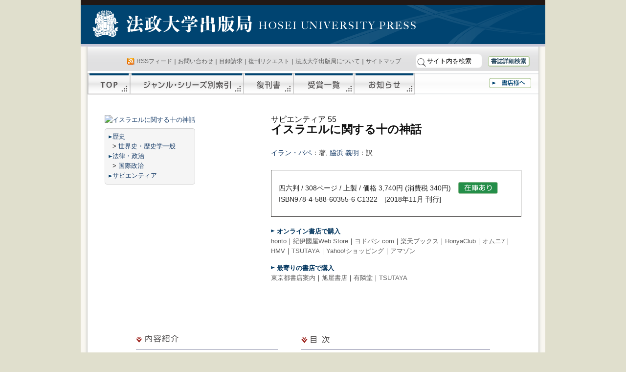

--- FILE ---
content_type: text/html; charset=UTF-8
request_url: https://h-up.com/books/isbn978-4-588-60355-6.html
body_size: 26395
content:
<!DOCTYPE html PUBLIC "-//W3C//DTD XHTML 1.0 Transitional//EN" "http://www.w3.org/TR/xhtml1/DTD/xhtml1-transitional.dtd">
<html xmlns="http://www.w3.org/1999/xhtml" lang="ja"
	prefix="og: https://ogp.me/ns#" >
<head profile="http://gmpg.org/xfn/11">
<meta http-equiv="Content-Type" content="text/html; charset=UTF-8" />
<title>イスラエルに関する十の神話 | 法政大学出版局</title>
<link rel="stylesheet" href="/wp/wp-content/themes/h-up/style.css" type="text/css" media="screen" />
<link rel="stylesheet" href="/wp/wp-content/themes/h-up/print.css" type="text/css" media="print" />
<!-- All In One SEO Pack 3.6.2[321,358] -->
<script type="application/ld+json" class="aioseop-schema">{"@context":"https://schema.org","@graph":[{"@type":"Organization","@id":"https://www.h-up.com/#organization","url":"https://www.h-up.com/","name":"法政大学出版局","sameAs":[]},{"@type":"WebSite","@id":"https://www.h-up.com/#website","url":"https://www.h-up.com/","name":"法政大学出版局","publisher":{"@id":"https://www.h-up.com/#organization"},"potentialAction":{"@type":"SearchAction","target":"https://www.h-up.com/?s={search_term_string}","query-input":"required name=search_term_string"}},{"@type":"WebPage","@id":"https://www.h-up.com/books/isbn978-4-588-60355-6.html#webpage","url":"https://www.h-up.com/books/isbn978-4-588-60355-6.html","inLanguage":"ja","name":"イスラエルに関する十の神話","isPartOf":{"@id":"https://www.h-up.com/#website"},"breadcrumb":{"@id":"https://www.h-up.com/books/isbn978-4-588-60355-6.html#breadcrumblist"},"datePublished":"2018-11-25T15:00:00+00:00","dateModified":"-0001-11-30T00:00:00+00:00"},{"@type":"Article","@id":"https://www.h-up.com/books/isbn978-4-588-60355-6.html#article","isPartOf":{"@id":"https://www.h-up.com/books/isbn978-4-588-60355-6.html#webpage"},"author":{"@id":"https://www.h-up.com/author#author"},"headline":"イスラエルに関する十の神話","datePublished":"2018-11-25T15:00:00+00:00","dateModified":"-0001-11-30T00:00:00+00:00","commentCount":0,"mainEntityOfPage":{"@id":"https://www.h-up.com/books/isbn978-4-588-60355-6.html#webpage"},"publisher":{"@id":"https://www.h-up.com/#organization"},"articleSection":"在庫あり, 書籍"},{"@type":"Person","@id":"#person","name":"admin","sameAs":[],"image":{"@type":"ImageObject","@id":"https://www.h-up.com/#personlogo","url":"https://secure.gravatar.com/avatar/19b937dc532ef6f4597159c6f1221d65?s=96&d=mm&r=g","width":96,"height":96,"caption":"admin"}},{"@type":"BreadcrumbList","@id":"https://www.h-up.com/books/isbn978-4-588-60355-6.html#breadcrumblist","itemListElement":[{"@type":"ListItem","position":1,"item":{"@type":"WebPage","@id":"https://www.h-up.com/","url":"https://www.h-up.com/","name":"法政大学出版局"}},{"@type":"ListItem","position":2,"item":{"@type":"WebPage","@id":"https://www.h-up.com/books/isbn978-4-588-60355-6.html","url":"https://www.h-up.com/books/isbn978-4-588-60355-6.html","name":"イスラエルに関する十の神話"}}]}]}</script>
<link rel="canonical" href="/books/isbn978-4-588-60355-6.html" />
<meta property="og:type" content="article" />
<meta property="og:title" content="イスラエルに関する十の神話 | 法政大学出版局" />
<meta property="og:description" content="イスラエルニカンスルジュウノシンワ 978-4-588-60355-6 9784588603556 4-588-60355-8 4588603558 1322 イスラエルに関する十の神話 サピエンティア サピエンティア イラン・パペ 脇浜義明 パペイラン ワキハマヨシアキ （Ilan Pappe） 1954年、イスラエル・ハイファ市生まれのユダヤ系イスラエル市民。ハイファ大学講師を経て、英イギリス" />
<meta property="og:url" content="https://www.h-up.com/books/isbn978-4-588-60355-6.html" />
<meta property="og:site_name" content="法政大学出版局" />
<meta property="og:image" content="https://www.h-up.com/wp/wp-content/plugins/all-in-one-seo-pack/images/default-user-image.png" />
<meta property="article:published_time" content="2018-11-25T15:00:00Z" />
<meta property="article:modified_time" content="-0001-11-30T00:00:00Z" />
<meta property="og:image:secure_url" content="https://www.h-up.com/wp/wp-content/plugins/all-in-one-seo-pack/images/default-user-image.png" />
<meta name="twitter:card" content="summary_large_image" />
<meta name="twitter:site" content="@hosei_up" />
<meta name="twitter:domain" content="hosei_up" />
<meta name="twitter:title" content="イスラエルに関する十の神話 | 法政大学出版局" />
<meta name="twitter:description" content="イスラエルニカンスルジュウノシンワ 978-4-588-60355-6 9784588603556 4-588-60355-8 4588603558 1322 イスラエルに関する十の神話 サピエンティア サピエンティア イラン・パペ 脇浜義明 パペイラン ワキハマヨシアキ （Ilan Pappe） 1954年、イスラエル・ハイファ市生まれのユダヤ系イスラエル市民。ハイファ大学講師を経て、英イギリス" />
<meta name="twitter:image" content="https://www.h-up.com/wp/wp-content/plugins/all-in-one-seo-pack/images/default-user-image.png" />
<!-- All In One SEO Pack -->
<link rel='dns-prefetch' href='//www.h-up.com' />
<link rel='dns-prefetch' href='//s.w.org' />
<link rel="alternate" type="application/rss+xml" title="法政大学出版局 &raquo; フィード" href="/feed" />
<link rel="alternate" type="application/rss+xml" title="法政大学出版局 &raquo; コメントフィード" href="/comments/feed" />
<link rel="alternate" type="application/rss+xml" title="法政大学出版局 &raquo; イスラエルに関する十の神話 のコメントのフィード" href="/books/isbn978-4-588-60355-6.html/feed" />
 <script type="text/javascript">
 window._wpemojiSettings = {"baseUrl":"https:\/\/s.w.org\/images\/core\/emoji\/11.2.0\/72x72\/","ext":".png","svgUrl":"https:\/\/s.w.org\/images\/core\/emoji\/11.2.0\/svg\/","svgExt":".svg","source":{"concatemoji":"https:\/\/www.h-up.com\/wp\/wp-includes\/js\/wp-emoji-release.min.js?ver=5.1.16"}};
 !function(e,a,t){var n,r,o,i=a.createElement("canvas"),p=i.getContext&&i.getContext("2d");function s(e,t){var a=String.fromCharCode;p.clearRect(0,0,i.width,i.height),p.fillText(a.apply(this,e),0,0);e=i.toDataURL();return p.clearRect(0,0,i.width,i.height),p.fillText(a.apply(this,t),0,0),e===i.toDataURL()}function c(e){var t=a.createElement("script");t.src=e,t.defer=t.type="text/javascript",a.getElementsByTagName("head")[0].appendChild(t)}for(o=Array("flag","emoji"),t.supports={everything:!0,everythingExceptFlag:!0},r=0;r<o.length;r++)t.supports[o[r]]=function(e){if(!p||!p.fillText)return!1;switch(p.textBaseline="top",p.font="600 32px Arial",e){case"flag":return s([55356,56826,55356,56819],[55356,56826,8203,55356,56819])?!1:!s([55356,57332,56128,56423,56128,56418,56128,56421,56128,56430,56128,56423,56128,56447],[55356,57332,8203,56128,56423,8203,56128,56418,8203,56128,56421,8203,56128,56430,8203,56128,56423,8203,56128,56447]);case"emoji":return!s([55358,56760,9792,65039],[55358,56760,8203,9792,65039])}return!1}(o[r]),t.supports.everything=t.supports.everything&&t.supports[o[r]],"flag"!==o[r]&&(t.supports.everythingExceptFlag=t.supports.everythingExceptFlag&&t.supports[o[r]]);t.supports.everythingExceptFlag=t.supports.everythingExceptFlag&&!t.supports.flag,t.DOMReady=!1,t.readyCallback=function(){t.DOMReady=!0},t.supports.everything||(n=function(){t.readyCallback()},a.addEventListener?(a.addEventListener("DOMContentLoaded",n,!1),e.addEventListener("load",n,!1)):(e.attachEvent("onload",n),a.attachEvent("onreadystatechange",function(){"complete"===a.readyState&&t.readyCallback()})),(n=t.source||{}).concatemoji?c(n.concatemoji):n.wpemoji&&n.twemoji&&(c(n.twemoji),c(n.wpemoji)))}(window,document,window._wpemojiSettings);
 </script>
 <style type="text/css">
img.wp-smiley,
img.emoji {
	display: inline !important;
	border: none !important;
	box-shadow: none !important;
	height: 1em !important;
	width: 1em !important;
	margin: 0 .07em !important;
	vertical-align: -0.1em !important;
	background: none !important;
	padding: 0 !important;
}
</style>
	<link rel='stylesheet' id='asi-css-css' href='/wp/wp-content/plugins/audio-story-images/css/asi.css?ver=5.1.16' type='text/css' media='all' />
<link rel='stylesheet' id='asi-icons-css' href='/wp/wp-content/plugins/audio-story-images/css/icons.css?ver=5.1.16' type='text/css' media='all' />
<link rel='stylesheet' id='wp-block-library-css' href='/wp/wp-includes/css/dist/block-library/style.min.css?ver=5.1.16' type='text/css' media='all' />
<link rel='stylesheet' id='wp-pagenavi-css' href='/wp/wp-content/plugins/wp-pagenavi/pagenavi-css.css?ver=2.70' type='text/css' media='all' />
<link rel='stylesheet' id='tablepress-default-css' href='/wp/wp-content/tablepress-combined.min.css?ver=6' type='text/css' media='all' />
<script type='text/javascript' src='/wp/wp-includes/js/jquery/jquery.js?ver=1.12.4'></script>
<script type='text/javascript' src='/wp/wp-includes/js/jquery/jquery-migrate.min.js?ver=1.4.1'></script>
<script type='text/javascript' src='/wp/wp-content/plugins/audio-story-images/js/imagesLoaded.js?ver=0.0.1'></script>
<script type='text/javascript' src='/wp/wp-content/plugins/audio-story-images/js/asi-core.js?ver=0.0.1'></script>
<script type='text/javascript' src='/wp/wp-content/plugins/audio-story-images/js/asi-run.js?ver=0.0.1'></script>
<link rel="EditURI" type="application/rsd+xml" title="RSD" href="/wp/xmlrpc.php?rsd" />
<link rel="wlwmanifest" type="application/wlwmanifest+xml" href="/wp/wp-includes/wlwmanifest.xml" /> 
<link rel='prev' title='『ボーヴォワール』が「静岡新聞」に紹介されました' href='/news/201811201200.html' />
<link rel='next' title='『戦時期の労働と生活』が「大原社会問題研究所雑誌」に紹介されました' href='/news/201811261200.html' />
<meta name="generator" content="WordPress 5.1.16" />
<link rel='shortlink' href='/?p=458860355' />
<link rel="alternate" type="application/json+oembed" href="/wp-json/oembed/1.0/embed?url=https%3A%2F%2Fwww.h-up.com%2Fbooks%2Fisbn978-4-588-60355-6.html" />
<link rel="alternate" type="text/xml+oembed" href="/wp-json/oembed/1.0/embed?url=https%3A%2F%2Fwww.h-up.com%2Fbooks%2Fisbn978-4-588-60355-6.html&#038;format=xml" />
</head>
<body class="post-template-default single single-post postid-458860355 single-format-standard" id='book'>
	<div id="container">
	<div id="header">
	<a href="/">法政大学出版局</a>
	</div><!-- /header -->
	<div id="content-box">
 <div id="content">
 <div id="menu" class="clearfix">
 <div id="utility">
 <div><span class="feed"><a href="/feed" rel="nofollow">RSSフィード</a></span>｜<a href="/e/index.php?action_otoiawase=true" rel="nofollow">お問い合わせ</a>｜<a href="/e/index.php?action_mokuroku=true" rel="nofollow">目録請求</a>｜<a href="/e/index.php?action_fukkan=true" rel="nofollow">復刊リクエスト</a>｜<a href="/about">法政大学出版局について</a>｜<a href="/sitemap">サイトマップ</a>
 <form method="get" action="/">
<input type="image" src="/wp/img/seach_button.png" class="submit" id="submit" value="検索">
	<input type="text" class="inputField" id="searchKeyword" name="s" size="10" onfocus="if (this.value == 'サイト内を検索') this.value = '';" onblur="if (this.value == '') this.value = 'サイト内を検索';" value="サイト内を検索" />
<!--<input type="checkbox" value="1" name="cat" id="check" />:書籍検索-->&#160;&#160;&#160;<a href="/syuppanbutsu/shousaikensaku" rel="nofollow" id="header_shousaikensaku">書誌詳細検索</a>	</form></div>
 </div><!-- /utility -->
 <div id="main-menu">
 <a id="sitetop" href="/">TOP</a><a id="series" href="/syuppanbutsu/series">ジャンル・シリーズ別索引</a><a id="fukkan" href="/syuppanbutsu/fukkan">復刊書</a><a id="jyusyou" href="/syuppanbutsu/jyusyou">受賞一覧</a><a id="news" href="/news">お知らせ</a><a id="syoten" href="/syoten">書店様へ</a>
 </div><!-- /main-manu -->
 </div><!-- /menu -->
<!-- header.php の終わり -->
	<div id="content-inner">
 <div id="book-box">
 <div id="book-info1" class="clearfix">
 <div id="book-info1-body">
 <div id="shoei">
 <a href="https://img.hanmoto.com/bd/img/978-4-588-60355-6_0.jpg?lastupdated=2024-11-15+10%3A11%3A02" target="_blank" title="イスラエルに関する十の神話"><img src="https://img.hanmoto.com/bd/img/978-4-588-60355-6_300.jpg?lastupdated=2024-11-15+10%3A11%3A02" width="300" alt="イスラエルに関する十の神話" border="0" crossOrigin="anonymous" onload="(function(img){if (img.naturalWidth!==50||img.naturalHeight!==71){return;} img.src=img.getAttribute('data-error-src'); img.parentNode.removeAttribute('href'); img.parentNode.removeAttribute('target'); })(this);" data-error-src="/wp/img/noimage.jpg" />
</a>
 <div id="display_category">
 <div id=''><img src="/wp/img/arrow_1.png" /><a href="/e/index.php?Genre=3200&flg_searchmode=shousai&ORDERBY=DateShuppan&ORDERBY2=DateShotenhatsubai&SORTORDER=DESC&action_search_do=true">歴史</a><br />&nbsp; > <a href="/e/index.php?Genre2=3241&Series=&flg_searchmode=shousai&ORDERBY=DateShuppan&ORDERBY2=DateShotenhatsubai&SORTORDER=DESC&action_search_do=true">世界史・歴史学一般</a><br /><img src="/wp/img/arrow_1.png" /><a href="/e/index.php?Genre=2100&flg_searchmode=shousai&ORDERBY=DateShuppan&ORDERBY2=DateShotenhatsubai&SORTORDER=DESC&action_search_do=true">法律・政治</a><br />&nbsp; > <a href="/e/index.php?Genre2=2184&Series=&flg_searchmode=shousai&ORDERBY=DateShuppan&ORDERBY2=DateShotenhatsubai&SORTORDER=DESC&action_search_do=true">国際政治</a><br /><img src="/wp/img/arrow_1.png" /><a href="/e/index.php?Series=S24&flg_searchmode=shousai&ORDERBY=DateShuppan&ORDERBY2=DateShotenhatsubai&SORTORDER=DESC&action_search_do=true">サピエンティア</a><br /></div>
 </div>
 </div><!-- /shoei -->
 <h2 id="book-title"><span class="maesubtitle">サピエンティア 55</span><br />イスラエルに関する十の神話</h2>
 <div id="chosha"><a href="/e/index.php?SearchHenchoshamei=%E3%82%A4%E3%83%A9%E3%83%B3%E3%83%BB%E3%83%91%E3%83%9A&flg_searchmode=shousai&ORDERBY=DateShuppan&ORDERBY2=DateShotenhatsubai&SORTORDER=DESC&enc=UTF-8&action_search_do=true" title="「イラン・パペ」を編著者(等)>に含む本を検索" >イラン・パペ</a>：著, <a href="/e/index.php?SearchHenchoshamei=%E8%84%87%E6%B5%9C+%E7%BE%A9%E6%98%8E&flg_searchmode=shousai&ORDERBY=DateShuppan&ORDERBY2=DateShotenhatsubai&SORTORDER=DESC&enc=UTF-8&action_search_do=true" title="「脇浜 義明」を編著者(等)>に含む本を検索" >脇浜 義明</a>：訳</div>
 <div id="jushou"></div>
 <div id="book-info1-inner">
 四六判 / 308ページ / 上製 / 価格 3,740円 (消費税 340円)　<img src="/wp/img/zaiko_zaikoari.png" /> <br />
 <!--定価: --><!-- 価格 3,740円 (消費税 340円)<br /> -->
 ISBN978-4-588-60355-6 C1322　[2018年11月 刊行]
 </div><!-- /book-info1-inner -->
 <div id="stores">
 <div id="kounyu" class="clearfix">
<div id="online">
<h5><img src='/wp/img/arrow_1.png' style='vertical-align:10%;' /> オンライン書店で購入</h5>
<a href="http://honto.jp/netstore/search_021_10978-4-588-60355-6.html?srchf=1&srchGnrNm=1" title="hontoの購入画面への移動" target="_blank">honto</a>｜<a class="out" href="http://bookweb.kinokuniya.co.jp/guest/cgi-bin/wshosea.cgi?W-ISBN=4588603558" title="紀伊國屋Web Storeの購入画面へ移動" target="_blank">紀伊國屋Web Store</a>｜<a href="http://www.yodobashi.com/ec/category/index.html?query=&cate=&word=9784588603556" title="ヨドバシ.comの購入画面へ移動" target="_blank">ヨドバシ.com</a>｜<a class="out" href="http://esearch.rakuten.co.jp/rms/sd/esearch/vc?sv=30&v=2&oid=000&f=A&g=001&p=0&s=1&e=0&sitem=978-4-588-60355-6" title="楽天ブックスの購入画面へ移動" target="_blank">楽天ブックス</a>｜<a class="out" href="http://www.honyaclub.com/shop/goods/search.aspx?cat_p=00&search=%8C%9F%8D%F5&keyw=9784588603556&image.x=19&image.y=11" target="_blank">HonyaClub</a>｜<a href="http://7net.omni7.jp/detail_isbn/978-4-588-60355-6" target="_blank">オムニ7</a>｜<a class="out" href="http://click.linksynergy.com/fs-bin/click?id=oPjD95p1JTU&subid=0&offerid=131139.1&type=10&tmpid=1161&RD_PARM1=http%253A%252F%252Fwww.hmv.co.jp%252Fsearch%252Flist%252F%253Fcatnum%253D9784588603556" title="HMVの購入画面へ移動" target="_blank">HMV</a>｜<a href="http://shop.tsutaya.co.jp/book/product/9784588603556/" target="_blank">TSUTAYA</a>｜<a href='http://search.shopping.yahoo.co.jp/search?first=1&tab_ex=commerce&ei=euc-jp&fr=shp-prop&n=20&p=9784588603556&cid=10002' title='Yahoo!ショッピングの購入画面へ移動' target='_blank'>Yahoo!ショッピング</a>｜<a href="http://www.amazon.co.jp/exec/obidos/ASIN/4588603558/" title="アマゾンの購入画面へ移動" target="_blank">アマゾン</a></p><h5><img src='/wp/img/arrow_1.png' style='vertical-align:10%;' /> 最寄りの書店で購入</h5><a class="out" href="http://www.tokyo-shoten.or.jp/kumiaimap_utf8.htm?bkey=9784588603556" title="「東京都書店案内」より、都内21店舗の在庫を確認" target="_blank">東京都書店案内</a>｜<a class="out" href="https://www.asahiya.com/book/9784588603556" target="_blank">旭屋書店</a>｜<a class="out" href="http://book.yurindo.co.jp/book.asp?isbn=9784588603556" title="有隣堂全店のうち、web在庫検索に対応している店舗の在庫を確認" target="_blank">有隣堂</a>｜<a class="out" href="http://store.tsutaya.co.jp/item/search_s/search_s_result.html?&gn=&pn=&cpn=&isbn=9784588603556&lj=&mj=&dfy=&dfm=&dfd=&dty=&dtm=&dtd=&st=&i=130&ctp=130&stp=1&s=2" title="TSUTAYAの在庫を確認" target="_blank">TSUTAYA</a>
</div><!-- /online -->
</div><!-- /kounyu -->
 </div><!-- /stores -->
 </div><!-- /book-info1-body -->
 <!--	<div id="stores">
 </div>
 -->
 <!-- /stores -->
 </div><!-- /book-info1 -->
 <div id="book-info2">
 <div id="book-info2-first">
 <h3><img src='/wp/img/bt_more_v.png'/> <img src='/wp/img/h_naiyoushoukai.png' alt='内容紹介' /></h3><div> パレスチナは民なき土地ではなかったし、ユダヤ人は土地なき民ではなかった。パレスチナは植民地化されたのであって、ユダヤ人がイスラエルを回復したのではない。歴史の歪曲と情報操作によって生み出されてきたイスラエルに関する「神話」、すなわち虚偽にまみれた政治的プロパガンダの背景を読み解き、反証をあげて論駁する。イスラエル人の歴史家である著者のエッセンスを集約する入門書。</div> <!--
 <h3><img src="/wp/img/h_shuppankyokukarahitokoto.png" alt="出版局から一言" /></h3>
 <div></div>
-->
 <h3><img src='/wp/img/bt_more.png' class='rotate'/> <img src="/wp/img/h_choyakushaprofile.png" alt="著訳者プロフィール" /></h3>
 <div id="profilebox">
 <h4><strong>イラン・パペ</strong><small>（パペ イラン）</small></h4><p>（Ilan Pappe）<br />
1954年、イスラエル・ハイファ市生まれのユダヤ系イスラエル市民。ハイファ大学講師を経て、英イギリス・エクセター大学教授、同大学パレスチナ研究所所長。パレスチナ・イスラエル史研究。日本語訳に『パレスチナの民族浄化』（田浪亜央江、早尾貴紀訳、法政大学出版局、2017年）、日本での講演録に『イラン・パペ、パレスチナを語る』（ミーダーン〈パレスチナ・対話のための広場〉訳、柘植書房新社、2008年）がある。</p><h4><strong>脇浜 義明</strong><small>（ワキハマ ヨシアキ）</small></h4><p>1941年生まれ。1973年、神戸大学大学院文学研究科修士課程修了。著書に『ボクシングに賭ける』（岩波書店、1996年）、『教育困難校の可能性』（岩波書店、1999年）、編訳書に『アメリカの差別問題』（明石書店、1995年）、訳書にマン『GM帝国への挑戦』（第三書館、1993年）、セゲフ『エルヴィス・イン・エルサレム』（ミネルヴァ書房、2004年）、同『七番目の百万人』（ミネルヴァ書房、2013年）、キマーリング『ポリティサイド』（柘植書房新社、2004年）、ワイズ『アメリカ人種問題のジレンマ』（明石書店、2011年）、ワルシャウスキー『国境にて』（柘植書房新社、2014年）、ホワイト『イスラエル内パレスチナ人』（法政大学出版局、2018年）がある。</p><small>※上記内容は本書刊行時のものです。</small> </div>
 </div><!-- /book-info2-first -->
 <div id="book-info2-second">
 <!-- <h3>目次</h3> -->
 <h3><img src='/wp/img/bt_more_v.png'/> <img src='/wp/img/h_mokuji.png' alt='目次' /></h3><div>序<br />
第一部　過去の虚偽<br />
　第一章　パレスチナは無人の地であった<br />
　第二章　ユダヤ人は土地なき民族であった<br />
　第三章　シオニズムはユダヤ教である<br />
　第四章　シオニズムは植民地主義ではない<br />
　第五章　一九四八年にパレスチナ人は自ら居住地を捨てた<br />
　第六章　一九六七年六月戦争は「やむを得ない」戦争であった<br />
第二部　現在の虚偽<br />
　第七章　イスラエルは中東で唯一の民主主義国家である<br />
　第八章　オスロー合意に関する諸神話<br />
　第九章　ガザに関する諸神話<br />
第三部　未来の虚偽<br />
　第十章　二国解決案が唯一の道である<br />
　結　語　二十一世紀の殖民・植民地主義国家イスラエル<br />
<br />
年　表<br />
訳者あとがき<br />
索　引</div> </div><!-- /book-info2-second -->
 <br style="clear:both;" />
 
 <!-- 書評掲載情報をカスタムフィールドから複数取り出す -->
 <div class="shohyou">
 <h3><img src="/wp/img/bt_more_v.png" /> 書評掲載</h3> <p>「出版ニュース」（2019年2月上旬号）に紹介されました。</p><p>「J-CAST BOOKウォッチ」（2019年2月11日付）に紹介されました。</p><p>「朝日新聞」（2019年2月9日付／出口治明氏・評）に紹介されました。</p><p>「図書新聞」（2019年5月18日号／鈴木啓之氏・評）に紹介されました。</p> </div><!-- /shohyou -->
 </div><!-- /book-info2 -->
 </div><!-- /book-box -->
 <!--
 <div id="post-">
 <h2></h2>
 <div class="entry">
 
 
-->
 </div><!-- content-inner -->
 <div id="book-info3">
 
 <div class="kanrensho">
 </div>
<h3><img src="/wp/img/h_kanrenshoseki.png" alt="関連書籍" /></h3><div class='kanrensho_boxes'><div class='kanrensho_image_box'><a href='/books/isbn978-4-588-60350-1.html'><img src='//www.hanmoto.com/bd/img/image.php/978-4-588-60350-1.jpg?width=120&image=/bd/img/588/978-4-588-60350-1.jpg' /></a></div><a href='/books/isbn978-4-588-60350-1.html'>『パレスチナの民族浄化』</a><br />イラン・パペ：著</div><div class='kanrensho_boxes'><div class='kanrensho_image_box'><a href='/books/isbn978-4-588-09946-5.html'><img src='//www.hanmoto.com/bd/img/image.php/978-4-588-09946-5.jpg?width=120&image=/bd/img/588/978-4-588-09946-5.jpg' /></a></div><a href='/books/isbn978-4-588-09946-5.html'>『ユダヤ人国家　〈新装版〉』</a><br />Th.ヘルツル：著</div><div class='kanrensho_boxes'><div class='kanrensho_image_box'><a href='/books/isbn978-4-588-60351-8.html'><img src='//www.hanmoto.com/bd/img/image.php/978-4-588-60351-8.jpg?width=120&image=/bd/img/588/978-4-588-60351-8.jpg' /></a></div><a href='/books/isbn978-4-588-60351-8.html'>『イスラエル内パレスチナ人』</a><br />B.ホワイト：著</div><div class='kanrensho_boxes'><div class='kanrensho_image_box'><a href='/books/isbn978-4-588-62536-7.html'><img src='//www.hanmoto.com/bd/img/image.php/978-4-588-62536-7.jpg?width=120&image=/bd/img/588/978-4-588-62536-7.jpg' /></a></div><a href='/books/isbn978-4-588-62536-7.html'>『ユダヤ人問題からパレスチナ問題へ』</a><br />池田 有日子：著</div><div class='kanrensho_boxes'><div class='kanrensho_image_box'><a href='/books/isbn978-4-588-00343-1.html'><img src='//www.hanmoto.com/bd/img/image.php/978-4-588-00343-1.jpg?width=120&image=/bd/img/588/978-4-588-00343-1.jpg' /></a></div><a href='/books/isbn978-4-588-00343-1.html'>『ベルリンからエルサレムへ』</a><br />ゲルショム・ショーレム：著</div>
 </div>
 <br style="clear:both;" />
	
	
 <div class="gotop"><a href="#header">ページTOPへ</a></div>
 </div><!-- /content -->
	</div><!-- /content-box -->
<!-- 以降 footer.php -->
<div id="footer">
	<div id="footer">
 <div id="footer-menu">
｜<a href="/syuppanbutsu/order">本の購入について</a>｜<a href="/privacypolicy">プライバシーポリシー（個人情報保護方針）</a>｜<a href="/tokushouhou">特定商取引法に基づく表示</a>｜<a href="/tensaikyoka">転載許可申請について</a>
 </div><!-- /footer-menu -->
 <div id="footer-content">
<address>
〒102-0073　東京都千代田区九段北3-2-3　法政大学九段校舎内<br />
TEL 03-5214-5540　FAX 03-5214-5542</address>
このサイトへはどなたでも自由にリンクできます。<br />
掲載されている文章・写真・イラスト等の著作権は、それぞれの著作者にあります。<br />
小局スタッフによるものの著作権は法政大学出版局にあります。
 </div><!-- /footer-content -->
 <div id="footerlogo">
 <a href="/"><img src="/wp/img/fotter_logo2.png" /></a>
 </div><!-- /footerlogo -->
	</div><!-- /footer -->
	</div><!-- /container -->
 <script type='text/javascript' src='/wp/wp-includes/js/comment-reply.min.js?ver=5.1.16'></script>
<script type='text/javascript' src='/wp/wp-includes/js/wp-embed.min.js?ver=5.1.16'></script>
<script>
 (function(i,s,o,g,r,a,m){i['GoogleAnalyticsObject']=r;i[r]=i[r]||function(){
 (i[r].q=i[r].q||[]).push(arguments)},i[r].l=1*new Date();a=s.createElement(o),
 m=s.getElementsByTagName(o)[0];a.async=1;a.src=g;m.parentNode.insertBefore(a,m)
 })(window,document,'script','//www.google-analytics.com/analytics.js','ga');
 ga('create', 'UA-65361939-1', 'auto');
 ga('send', 'pageview');
</script>
</body>
</html>